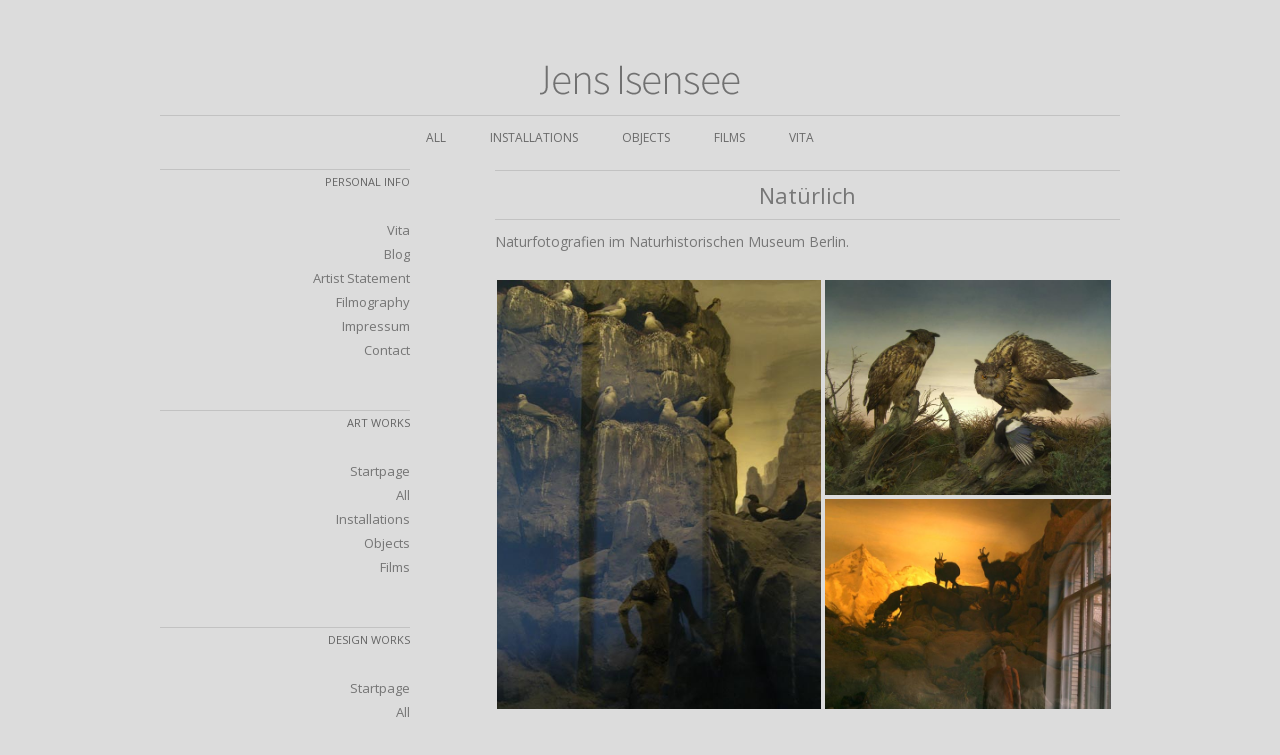

--- FILE ---
content_type: text/html; charset=UTF-8
request_url: https://jensisensee.de/prints/
body_size: 10855
content:
<!DOCTYPE html>
<!--[if IE 7]>
<html class="ie ie7" lang="de">
<![endif]-->
<!--[if IE 8]>
<html class="ie ie8" lang="de">
<![endif]-->
<!--[if !(IE 7) | !(IE 8)  ]><!-->
<html lang="de">
<!--<![endif]-->
<head>
<meta charset="UTF-8" />
<meta name="viewport" content="width=device-width" />
<title>Prints | Jens Isensee</title>
<link rel="shortcut icon" href="http://www.jochenisensee.de/favicon.png" type="image/png" />
<link rel="profile" href="http://gmpg.org/xfn/11" />
<link rel="pingback" href="https://jensisensee.de/xmlrpc.php" />
<!--[if lt IE 9]>
<script src="https://jensisensee.de/wp-content/themes/jens/js/html5.js" type="text/javascript"></script>
<![endif]-->
<meta name='robots' content='max-image-preview:large' />
<link rel='dns-prefetch' href='//widgetlogic.org' />
<link rel='dns-prefetch' href='//fonts.googleapis.com' />
<link rel="alternate" type="application/rss+xml" title="Jens Isensee &raquo; Feed" href="https://jensisensee.de/feed/" />
<link rel="alternate" type="application/rss+xml" title="Jens Isensee &raquo; Kommentar-Feed" href="https://jensisensee.de/comments/feed/" />
<link rel="alternate" type="application/rss+xml" title="Jens Isensee &raquo; Prints Kategorie-Feed" href="https://jensisensee.de/prints/feed/" />
<style id='wp-img-auto-sizes-contain-inline-css' type='text/css'>
img:is([sizes=auto i],[sizes^="auto," i]){contain-intrinsic-size:3000px 1500px}
/*# sourceURL=wp-img-auto-sizes-contain-inline-css */
</style>
<style id='wp-emoji-styles-inline-css' type='text/css'>

	img.wp-smiley, img.emoji {
		display: inline !important;
		border: none !important;
		box-shadow: none !important;
		height: 1em !important;
		width: 1em !important;
		margin: 0 0.07em !important;
		vertical-align: -0.1em !important;
		background: none !important;
		padding: 0 !important;
	}
/*# sourceURL=wp-emoji-styles-inline-css */
</style>
<style id='wp-block-library-inline-css' type='text/css'>
:root{--wp-block-synced-color:#7a00df;--wp-block-synced-color--rgb:122,0,223;--wp-bound-block-color:var(--wp-block-synced-color);--wp-editor-canvas-background:#ddd;--wp-admin-theme-color:#007cba;--wp-admin-theme-color--rgb:0,124,186;--wp-admin-theme-color-darker-10:#006ba1;--wp-admin-theme-color-darker-10--rgb:0,107,160.5;--wp-admin-theme-color-darker-20:#005a87;--wp-admin-theme-color-darker-20--rgb:0,90,135;--wp-admin-border-width-focus:2px}@media (min-resolution:192dpi){:root{--wp-admin-border-width-focus:1.5px}}.wp-element-button{cursor:pointer}:root .has-very-light-gray-background-color{background-color:#eee}:root .has-very-dark-gray-background-color{background-color:#313131}:root .has-very-light-gray-color{color:#eee}:root .has-very-dark-gray-color{color:#313131}:root .has-vivid-green-cyan-to-vivid-cyan-blue-gradient-background{background:linear-gradient(135deg,#00d084,#0693e3)}:root .has-purple-crush-gradient-background{background:linear-gradient(135deg,#34e2e4,#4721fb 50%,#ab1dfe)}:root .has-hazy-dawn-gradient-background{background:linear-gradient(135deg,#faaca8,#dad0ec)}:root .has-subdued-olive-gradient-background{background:linear-gradient(135deg,#fafae1,#67a671)}:root .has-atomic-cream-gradient-background{background:linear-gradient(135deg,#fdd79a,#004a59)}:root .has-nightshade-gradient-background{background:linear-gradient(135deg,#330968,#31cdcf)}:root .has-midnight-gradient-background{background:linear-gradient(135deg,#020381,#2874fc)}:root{--wp--preset--font-size--normal:16px;--wp--preset--font-size--huge:42px}.has-regular-font-size{font-size:1em}.has-larger-font-size{font-size:2.625em}.has-normal-font-size{font-size:var(--wp--preset--font-size--normal)}.has-huge-font-size{font-size:var(--wp--preset--font-size--huge)}.has-text-align-center{text-align:center}.has-text-align-left{text-align:left}.has-text-align-right{text-align:right}.has-fit-text{white-space:nowrap!important}#end-resizable-editor-section{display:none}.aligncenter{clear:both}.items-justified-left{justify-content:flex-start}.items-justified-center{justify-content:center}.items-justified-right{justify-content:flex-end}.items-justified-space-between{justify-content:space-between}.screen-reader-text{border:0;clip-path:inset(50%);height:1px;margin:-1px;overflow:hidden;padding:0;position:absolute;width:1px;word-wrap:normal!important}.screen-reader-text:focus{background-color:#ddd;clip-path:none;color:#444;display:block;font-size:1em;height:auto;left:5px;line-height:normal;padding:15px 23px 14px;text-decoration:none;top:5px;width:auto;z-index:100000}html :where(.has-border-color){border-style:solid}html :where([style*=border-top-color]){border-top-style:solid}html :where([style*=border-right-color]){border-right-style:solid}html :where([style*=border-bottom-color]){border-bottom-style:solid}html :where([style*=border-left-color]){border-left-style:solid}html :where([style*=border-width]){border-style:solid}html :where([style*=border-top-width]){border-top-style:solid}html :where([style*=border-right-width]){border-right-style:solid}html :where([style*=border-bottom-width]){border-bottom-style:solid}html :where([style*=border-left-width]){border-left-style:solid}html :where(img[class*=wp-image-]){height:auto;max-width:100%}:where(figure){margin:0 0 1em}html :where(.is-position-sticky){--wp-admin--admin-bar--position-offset:var(--wp-admin--admin-bar--height,0px)}@media screen and (max-width:600px){html :where(.is-position-sticky){--wp-admin--admin-bar--position-offset:0px}}

/*# sourceURL=wp-block-library-inline-css */
</style><style id='global-styles-inline-css' type='text/css'>
:root{--wp--preset--aspect-ratio--square: 1;--wp--preset--aspect-ratio--4-3: 4/3;--wp--preset--aspect-ratio--3-4: 3/4;--wp--preset--aspect-ratio--3-2: 3/2;--wp--preset--aspect-ratio--2-3: 2/3;--wp--preset--aspect-ratio--16-9: 16/9;--wp--preset--aspect-ratio--9-16: 9/16;--wp--preset--color--black: #000000;--wp--preset--color--cyan-bluish-gray: #abb8c3;--wp--preset--color--white: #ffffff;--wp--preset--color--pale-pink: #f78da7;--wp--preset--color--vivid-red: #cf2e2e;--wp--preset--color--luminous-vivid-orange: #ff6900;--wp--preset--color--luminous-vivid-amber: #fcb900;--wp--preset--color--light-green-cyan: #7bdcb5;--wp--preset--color--vivid-green-cyan: #00d084;--wp--preset--color--pale-cyan-blue: #8ed1fc;--wp--preset--color--vivid-cyan-blue: #0693e3;--wp--preset--color--vivid-purple: #9b51e0;--wp--preset--gradient--vivid-cyan-blue-to-vivid-purple: linear-gradient(135deg,rgb(6,147,227) 0%,rgb(155,81,224) 100%);--wp--preset--gradient--light-green-cyan-to-vivid-green-cyan: linear-gradient(135deg,rgb(122,220,180) 0%,rgb(0,208,130) 100%);--wp--preset--gradient--luminous-vivid-amber-to-luminous-vivid-orange: linear-gradient(135deg,rgb(252,185,0) 0%,rgb(255,105,0) 100%);--wp--preset--gradient--luminous-vivid-orange-to-vivid-red: linear-gradient(135deg,rgb(255,105,0) 0%,rgb(207,46,46) 100%);--wp--preset--gradient--very-light-gray-to-cyan-bluish-gray: linear-gradient(135deg,rgb(238,238,238) 0%,rgb(169,184,195) 100%);--wp--preset--gradient--cool-to-warm-spectrum: linear-gradient(135deg,rgb(74,234,220) 0%,rgb(151,120,209) 20%,rgb(207,42,186) 40%,rgb(238,44,130) 60%,rgb(251,105,98) 80%,rgb(254,248,76) 100%);--wp--preset--gradient--blush-light-purple: linear-gradient(135deg,rgb(255,206,236) 0%,rgb(152,150,240) 100%);--wp--preset--gradient--blush-bordeaux: linear-gradient(135deg,rgb(254,205,165) 0%,rgb(254,45,45) 50%,rgb(107,0,62) 100%);--wp--preset--gradient--luminous-dusk: linear-gradient(135deg,rgb(255,203,112) 0%,rgb(199,81,192) 50%,rgb(65,88,208) 100%);--wp--preset--gradient--pale-ocean: linear-gradient(135deg,rgb(255,245,203) 0%,rgb(182,227,212) 50%,rgb(51,167,181) 100%);--wp--preset--gradient--electric-grass: linear-gradient(135deg,rgb(202,248,128) 0%,rgb(113,206,126) 100%);--wp--preset--gradient--midnight: linear-gradient(135deg,rgb(2,3,129) 0%,rgb(40,116,252) 100%);--wp--preset--font-size--small: 13px;--wp--preset--font-size--medium: 20px;--wp--preset--font-size--large: 36px;--wp--preset--font-size--x-large: 42px;--wp--preset--spacing--20: 0.44rem;--wp--preset--spacing--30: 0.67rem;--wp--preset--spacing--40: 1rem;--wp--preset--spacing--50: 1.5rem;--wp--preset--spacing--60: 2.25rem;--wp--preset--spacing--70: 3.38rem;--wp--preset--spacing--80: 5.06rem;--wp--preset--shadow--natural: 6px 6px 9px rgba(0, 0, 0, 0.2);--wp--preset--shadow--deep: 12px 12px 50px rgba(0, 0, 0, 0.4);--wp--preset--shadow--sharp: 6px 6px 0px rgba(0, 0, 0, 0.2);--wp--preset--shadow--outlined: 6px 6px 0px -3px rgb(255, 255, 255), 6px 6px rgb(0, 0, 0);--wp--preset--shadow--crisp: 6px 6px 0px rgb(0, 0, 0);}:where(.is-layout-flex){gap: 0.5em;}:where(.is-layout-grid){gap: 0.5em;}body .is-layout-flex{display: flex;}.is-layout-flex{flex-wrap: wrap;align-items: center;}.is-layout-flex > :is(*, div){margin: 0;}body .is-layout-grid{display: grid;}.is-layout-grid > :is(*, div){margin: 0;}:where(.wp-block-columns.is-layout-flex){gap: 2em;}:where(.wp-block-columns.is-layout-grid){gap: 2em;}:where(.wp-block-post-template.is-layout-flex){gap: 1.25em;}:where(.wp-block-post-template.is-layout-grid){gap: 1.25em;}.has-black-color{color: var(--wp--preset--color--black) !important;}.has-cyan-bluish-gray-color{color: var(--wp--preset--color--cyan-bluish-gray) !important;}.has-white-color{color: var(--wp--preset--color--white) !important;}.has-pale-pink-color{color: var(--wp--preset--color--pale-pink) !important;}.has-vivid-red-color{color: var(--wp--preset--color--vivid-red) !important;}.has-luminous-vivid-orange-color{color: var(--wp--preset--color--luminous-vivid-orange) !important;}.has-luminous-vivid-amber-color{color: var(--wp--preset--color--luminous-vivid-amber) !important;}.has-light-green-cyan-color{color: var(--wp--preset--color--light-green-cyan) !important;}.has-vivid-green-cyan-color{color: var(--wp--preset--color--vivid-green-cyan) !important;}.has-pale-cyan-blue-color{color: var(--wp--preset--color--pale-cyan-blue) !important;}.has-vivid-cyan-blue-color{color: var(--wp--preset--color--vivid-cyan-blue) !important;}.has-vivid-purple-color{color: var(--wp--preset--color--vivid-purple) !important;}.has-black-background-color{background-color: var(--wp--preset--color--black) !important;}.has-cyan-bluish-gray-background-color{background-color: var(--wp--preset--color--cyan-bluish-gray) !important;}.has-white-background-color{background-color: var(--wp--preset--color--white) !important;}.has-pale-pink-background-color{background-color: var(--wp--preset--color--pale-pink) !important;}.has-vivid-red-background-color{background-color: var(--wp--preset--color--vivid-red) !important;}.has-luminous-vivid-orange-background-color{background-color: var(--wp--preset--color--luminous-vivid-orange) !important;}.has-luminous-vivid-amber-background-color{background-color: var(--wp--preset--color--luminous-vivid-amber) !important;}.has-light-green-cyan-background-color{background-color: var(--wp--preset--color--light-green-cyan) !important;}.has-vivid-green-cyan-background-color{background-color: var(--wp--preset--color--vivid-green-cyan) !important;}.has-pale-cyan-blue-background-color{background-color: var(--wp--preset--color--pale-cyan-blue) !important;}.has-vivid-cyan-blue-background-color{background-color: var(--wp--preset--color--vivid-cyan-blue) !important;}.has-vivid-purple-background-color{background-color: var(--wp--preset--color--vivid-purple) !important;}.has-black-border-color{border-color: var(--wp--preset--color--black) !important;}.has-cyan-bluish-gray-border-color{border-color: var(--wp--preset--color--cyan-bluish-gray) !important;}.has-white-border-color{border-color: var(--wp--preset--color--white) !important;}.has-pale-pink-border-color{border-color: var(--wp--preset--color--pale-pink) !important;}.has-vivid-red-border-color{border-color: var(--wp--preset--color--vivid-red) !important;}.has-luminous-vivid-orange-border-color{border-color: var(--wp--preset--color--luminous-vivid-orange) !important;}.has-luminous-vivid-amber-border-color{border-color: var(--wp--preset--color--luminous-vivid-amber) !important;}.has-light-green-cyan-border-color{border-color: var(--wp--preset--color--light-green-cyan) !important;}.has-vivid-green-cyan-border-color{border-color: var(--wp--preset--color--vivid-green-cyan) !important;}.has-pale-cyan-blue-border-color{border-color: var(--wp--preset--color--pale-cyan-blue) !important;}.has-vivid-cyan-blue-border-color{border-color: var(--wp--preset--color--vivid-cyan-blue) !important;}.has-vivid-purple-border-color{border-color: var(--wp--preset--color--vivid-purple) !important;}.has-vivid-cyan-blue-to-vivid-purple-gradient-background{background: var(--wp--preset--gradient--vivid-cyan-blue-to-vivid-purple) !important;}.has-light-green-cyan-to-vivid-green-cyan-gradient-background{background: var(--wp--preset--gradient--light-green-cyan-to-vivid-green-cyan) !important;}.has-luminous-vivid-amber-to-luminous-vivid-orange-gradient-background{background: var(--wp--preset--gradient--luminous-vivid-amber-to-luminous-vivid-orange) !important;}.has-luminous-vivid-orange-to-vivid-red-gradient-background{background: var(--wp--preset--gradient--luminous-vivid-orange-to-vivid-red) !important;}.has-very-light-gray-to-cyan-bluish-gray-gradient-background{background: var(--wp--preset--gradient--very-light-gray-to-cyan-bluish-gray) !important;}.has-cool-to-warm-spectrum-gradient-background{background: var(--wp--preset--gradient--cool-to-warm-spectrum) !important;}.has-blush-light-purple-gradient-background{background: var(--wp--preset--gradient--blush-light-purple) !important;}.has-blush-bordeaux-gradient-background{background: var(--wp--preset--gradient--blush-bordeaux) !important;}.has-luminous-dusk-gradient-background{background: var(--wp--preset--gradient--luminous-dusk) !important;}.has-pale-ocean-gradient-background{background: var(--wp--preset--gradient--pale-ocean) !important;}.has-electric-grass-gradient-background{background: var(--wp--preset--gradient--electric-grass) !important;}.has-midnight-gradient-background{background: var(--wp--preset--gradient--midnight) !important;}.has-small-font-size{font-size: var(--wp--preset--font-size--small) !important;}.has-medium-font-size{font-size: var(--wp--preset--font-size--medium) !important;}.has-large-font-size{font-size: var(--wp--preset--font-size--large) !important;}.has-x-large-font-size{font-size: var(--wp--preset--font-size--x-large) !important;}
/*# sourceURL=global-styles-inline-css */
</style>

<style id='classic-theme-styles-inline-css' type='text/css'>
/*! This file is auto-generated */
.wp-block-button__link{color:#fff;background-color:#32373c;border-radius:9999px;box-shadow:none;text-decoration:none;padding:calc(.667em + 2px) calc(1.333em + 2px);font-size:1.125em}.wp-block-file__button{background:#32373c;color:#fff;text-decoration:none}
/*# sourceURL=/wp-includes/css/classic-themes.min.css */
</style>
<link rel='stylesheet' id='block-widget-css' href='https://jensisensee.de/wp-content/plugins/widget-logic/block_widget/css/widget.css?ver=1768269132' type='text/css' media='all' />
<link rel='stylesheet' id='dedo-css-css' href='https://jensisensee.de/wp-content/plugins/delightful-downloads/assets/css/delightful-downloads.min.css?ver=1.6.6' type='text/css' media='all' />
<link rel='stylesheet' id='plyr-css-css' href='https://jensisensee.de/wp-content/plugins/easy-video-player/lib/plyr.css?ver=6.9' type='text/css' media='all' />
<link rel='stylesheet' id='same-category-posts-css' href='https://jensisensee.de/wp-content/plugins/same-category-posts/same-category-posts.css?ver=6.9' type='text/css' media='all' />
<link rel='stylesheet' id='twentytwelve-fonts-css' href='https://fonts.googleapis.com/css?family=Open+Sans:400italic,700italic,400,700&#038;subset=latin,latin-ext' type='text/css' media='all' />
<link rel='stylesheet' id='twentytwelve-style-css' href='https://jensisensee.de/wp-content/themes/jens/style.css?ver=6.9' type='text/css' media='all' />
<link rel='stylesheet' id='__EPYT__style-css' href='https://jensisensee.de/wp-content/plugins/youtube-embed-plus/styles/ytprefs.min.css?ver=14.2.4' type='text/css' media='all' />
<style id='__EPYT__style-inline-css' type='text/css'>

                .epyt-gallery-thumb {
                        width: 33.333%;
                }
                
/*# sourceURL=__EPYT__style-inline-css */
</style>
<script type="text/javascript" id="plyr-js-js-extra">
/* <![CDATA[ */
var easy_video_player = {"plyr_iconUrl":"https://jensisensee.de/wp-content/plugins/easy-video-player/lib/plyr.svg","plyr_blankVideo":"https://jensisensee.de/wp-content/plugins/easy-video-player/lib/blank.mp4"};
//# sourceURL=plyr-js-js-extra
/* ]]> */
</script>
<script type="text/javascript" src="https://jensisensee.de/wp-content/plugins/easy-video-player/lib/plyr.js?ver=6.9" id="plyr-js-js"></script>
<script type="text/javascript" src="https://jensisensee.de/wp-includes/js/jquery/jquery.min.js?ver=3.7.1" id="jquery-core-js"></script>
<script type="text/javascript" src="https://jensisensee.de/wp-includes/js/jquery/jquery-migrate.min.js?ver=3.4.1" id="jquery-migrate-js"></script>
<script type="text/javascript" id="__ytprefs__-js-extra">
/* <![CDATA[ */
var _EPYT_ = {"ajaxurl":"https://jensisensee.de/wp-admin/admin-ajax.php","security":"532bc7ca10","gallery_scrolloffset":"20","eppathtoscripts":"https://jensisensee.de/wp-content/plugins/youtube-embed-plus/scripts/","eppath":"https://jensisensee.de/wp-content/plugins/youtube-embed-plus/","epresponsiveselector":"[\"iframe.__youtube_prefs__\",\"iframe[src*='youtube.com']\",\"iframe[src*='youtube-nocookie.com']\",\"iframe[data-ep-src*='youtube.com']\",\"iframe[data-ep-src*='youtube-nocookie.com']\",\"iframe[data-ep-gallerysrc*='youtube.com']\"]","epdovol":"1","version":"14.2.4","evselector":"iframe.__youtube_prefs__[src], iframe[src*=\"youtube.com/embed/\"], iframe[src*=\"youtube-nocookie.com/embed/\"]","ajax_compat":"","maxres_facade":"eager","ytapi_load":"light","pause_others":"","stopMobileBuffer":"1","facade_mode":"","not_live_on_channel":""};
//# sourceURL=__ytprefs__-js-extra
/* ]]> */
</script>
<script type="text/javascript" src="https://jensisensee.de/wp-content/plugins/youtube-embed-plus/scripts/ytprefs.min.js?ver=14.2.4" id="__ytprefs__-js"></script>
<link rel="https://api.w.org/" href="https://jensisensee.de/wp-json/" /><link rel="alternate" title="JSON" type="application/json" href="https://jensisensee.de/wp-json/wp/v2/categories/4" /><link rel="EditURI" type="application/rsd+xml" title="RSD" href="https://jensisensee.de/xmlrpc.php?rsd" />
<meta name="generator" content="WordPress 6.9" />
	<style type="text/css">
			.site-title,
		.site-description {
			position: absolute !important;
			clip: rect(1px 1px 1px 1px); /* IE7 */
			clip: rect(1px, 1px, 1px, 1px);
		}
		</style>
	<style type="text/css" id="custom-background-css">
body.custom-background { background-color: #dcdcdc; }
</style>
	<link rel='stylesheet' id='jetpack-carousel-css' href='https://jensisensee.de/wp-content/plugins/catch-gallery/inc/../css/jetpack-carousel.css?ver=2.3' type='text/css' media='all' />
<link rel='stylesheet' id='catch-gallery-column-css' href='https://jensisensee.de/wp-content/plugins/catch-gallery/inc/../css/column.css?ver=2.3' type='text/css' media='all' />
<link rel='stylesheet' id='tiled-gallery-css' href='https://jensisensee.de/wp-content/plugins/catch-gallery/inc/../css/tiled-gallery.css?ver=2.3' type='text/css' media='all' />
</head>

<body class="archive category category-prints category-4 custom-background wp-theme-jens custom-font-enabled single-author">
<div id="page" class="hfeed site">
	<header id="masthead" class="site-header" role="banner">
		<hgroup>
			<h1 class="site-title"><a href="https://jensisensee.de/" title="Jens Isensee" rel="home">Jens Isensee</a></h1>
			<h2 class="site-description">Portfolio</h2>
		</hgroup>

			<a href="https://jensisensee.de/"><img src="https://jensisensee.de/wp-content/uploads/2017/02/JensIsenseeTitel.png" class="header-image" width="200" height="39" alt="" /></a>
		
		<nav id="site-navigation" class="main-navigation" role="navigation">
			<h3 class="menu-toggle">Menü</h3>
			<a class="assistive-text" href="#content" title="Zum Inhalt springen">Zum Inhalt springen</a>
			<div class="menu-main-menu-container"><ul id="menu-main-menu" class="nav-menu"><li id="menu-item-5070" class="menu-item menu-item-type-taxonomy menu-item-object-category menu-item-5070"><a href="https://jensisensee.de/artworks/">All</a></li>
<li id="menu-item-169" class="menu-item menu-item-type-taxonomy menu-item-object-category menu-item-169"><a href="https://jensisensee.de/installations/">Installations</a></li>
<li id="menu-item-367" class="menu-item menu-item-type-taxonomy menu-item-object-category menu-item-367"><a href="https://jensisensee.de/objects/">Objects</a></li>
<li id="menu-item-167" class="menu-item menu-item-type-taxonomy menu-item-object-category menu-item-167"><a href="https://jensisensee.de/films/">Films</a></li>
<li id="menu-item-1132" class="menu-item menu-item-type-post_type menu-item-object-page menu-item-1132"><a href="https://jensisensee.de/vita/">Vita</a></li>
</ul></div>		</nav><!-- #site-navigation -->

	</header><!-- #masthead -->

	<div id="main" class="wrapper">
	<section id="primary" class="site-content">
		<div id="content" role="main">

		
			
	<article id="post-2901" class="post-2901 post type-post status-publish format-standard hentry category-blog category-prints">
				<header class="entry-header">
						<a href="https://jensisensee.de/natuerlich/" title="Permanentlink zu Natürlich" rel="bookmark">
						</a>
						<h1 class="entry-title">Natürlich</h1>
		</header><!-- .entry-header -->
				<div class="entry-content">
			<p>Naturfotografien im Naturhistorischen Museum Berlin.</p>
<div data-carousel-extra='{"blog_id":1,"permalink":"https:\/\/jensisensee.de\/natuerlich\/"}' class="tiled-gallery type-rectangular" data-original-width="625"><div class="gallery-row" style="width: 620px; height: 432px;"><div class="gallery-group images-1" style="width: 329px; height: 436px;"><div class="tiled-gallery-item tiled-gallery-item-full"><a href="https://jensisensee.de/wp-content/uploads/2014/06/2.jpg"><img fetchpriority="high" decoding="async" data-attachment-id="2903" data-orig-file="https://jensisensee.de/wp-content/uploads/2014/06/2.jpg" data-orig-size="481,640" data-comments-opened="0" data-image-meta="{&quot;aperture&quot;:&quot;2.8&quot;,&quot;credit&quot;:&quot;&quot;,&quot;camera&quot;:&quot;EX-Z750&quot;,&quot;caption&quot;:&quot;&quot;,&quot;created_timestamp&quot;:&quot;1210911409&quot;,&quot;copyright&quot;:&quot;&quot;,&quot;focal_length&quot;:&quot;7.9&quot;,&quot;iso&quot;:&quot;0&quot;,&quot;shutter_speed&quot;:&quot;0.125&quot;,&quot;title&quot;:&quot;&quot;}" data-image-title="2" data-image-description="" data-medium-file="https://jensisensee.de/wp-content/uploads/2014/06/2-175x233.jpg" data-large-file="https://jensisensee.de/wp-content/uploads/2014/06/2.jpg" src="https://jensisensee.de/wp-content/uploads/2014/06/2.jpg" width="325" height="432" align="left" title="2" /></a><div class="tiled-gallery-caption">Möven</div></div></div><div class="gallery-group images-2" style="width: 291px; height: 436px;"><div class="tiled-gallery-item tiled-gallery-item-full"><a href="https://jensisensee.de/wp-content/uploads/2014/06/1.jpg"><img decoding="async" data-attachment-id="2902" data-orig-file="https://jensisensee.de/wp-content/uploads/2014/06/1.jpg" data-orig-size="640,481" data-comments-opened="0" data-image-meta="{&quot;aperture&quot;:&quot;2.8&quot;,&quot;credit&quot;:&quot;&quot;,&quot;camera&quot;:&quot;EX-Z750&quot;,&quot;caption&quot;:&quot;&quot;,&quot;created_timestamp&quot;:&quot;1210911014&quot;,&quot;copyright&quot;:&quot;&quot;,&quot;focal_length&quot;:&quot;7.9&quot;,&quot;iso&quot;:&quot;0&quot;,&quot;shutter_speed&quot;:&quot;0.1&quot;,&quot;title&quot;:&quot;&quot;}" data-image-title="1" data-image-description="" data-medium-file="https://jensisensee.de/wp-content/uploads/2014/06/1-302x226.jpg" data-large-file="https://jensisensee.de/wp-content/uploads/2014/06/1.jpg" src="https://jensisensee.de/wp-content/uploads/2014/06/1.jpg" width="287" height="216" align="left" title="1" /></a><div class="tiled-gallery-caption">Eulen</div></div><div class="tiled-gallery-item tiled-gallery-item-full"><a href="https://jensisensee.de/wp-content/uploads/2014/06/3.jpg"><img decoding="async" data-attachment-id="2904" data-orig-file="https://jensisensee.de/wp-content/uploads/2014/06/3.jpg" data-orig-size="640,472" data-comments-opened="0" data-image-meta="{&quot;aperture&quot;:&quot;3.6&quot;,&quot;credit&quot;:&quot;&quot;,&quot;camera&quot;:&quot;EX-Z750&quot;,&quot;caption&quot;:&quot;&quot;,&quot;created_timestamp&quot;:&quot;1210911275&quot;,&quot;copyright&quot;:&quot;&quot;,&quot;focal_length&quot;:&quot;11.8&quot;,&quot;iso&quot;:&quot;0&quot;,&quot;shutter_speed&quot;:&quot;0.125&quot;,&quot;title&quot;:&quot;&quot;}" data-image-title="3" data-image-description="" data-medium-file="https://jensisensee.de/wp-content/uploads/2014/06/3-302x222.jpg" data-large-file="https://jensisensee.de/wp-content/uploads/2014/06/3.jpg" src="https://jensisensee.de/wp-content/uploads/2014/06/3.jpg" width="287" height="212" align="left" title="3" /></a><div class="tiled-gallery-caption">Ziegen</div></div></div></div></div>
					</div><!-- .entry-content -->
				<footer class="entry-meta">
								</footer><!-- .entry-meta -->
	</article><!-- #post -->

	<article id="post-1290" class="post-1290 post type-post status-publish format-standard has-post-thumbnail hentry category-all category-prints">
				<header class="entry-header">
						<a href="https://jensisensee.de/chondryces-picknicus/" title="Permanentlink zu Chondryces Picknicus" rel="bookmark">
			<img width="624" height="368" src="https://jensisensee.de/wp-content/uploads/2013/09/chondryces-624x368.jpg" class="attachment-post-thumbnail size-post-thumbnail wp-post-image" alt="" decoding="async" loading="lazy" srcset="https://jensisensee.de/wp-content/uploads/2013/09/chondryces-624x368.jpg 624w, https://jensisensee.de/wp-content/uploads/2013/09/chondryces-302x178.jpg 302w, https://jensisensee.de/wp-content/uploads/2013/09/chondryces.jpg 625w" sizes="auto, (max-width: 624px) 100vw, 624px" />			</a>
						<h1 class="entry-title">Chondryces Picknicus</h1>
		</header><!-- .entry-header -->
				<div class="entry-content">
			<p><em>digital pigment print | 120 cm x 64 cm | 4 images | 45 words | 2013 <strong> <a href="https://jensisensee.de/chondryces-picknicus/#more-1290" class="more-link"> |  Read more&#8230;</a></strong></em></p>
					</div><!-- .entry-content -->
				<footer class="entry-meta">
								</footer><!-- .entry-meta -->
	</article><!-- #post -->

	<article id="post-1252" class="post-1252 post type-post status-publish format-standard has-post-thumbnail hentry category-all category-prints">
				<header class="entry-header">
						<a href="https://jensisensee.de/strandbunker/" title="Permanentlink zu Strandbunker" rel="bookmark">
			<img width="624" height="346" src="https://jensisensee.de/wp-content/uploads/2013/09/strandbunker2-624x346.jpg" class="attachment-post-thumbnail size-post-thumbnail wp-post-image" alt="" decoding="async" loading="lazy" srcset="https://jensisensee.de/wp-content/uploads/2013/09/strandbunker2-624x346.jpg 624w, https://jensisensee.de/wp-content/uploads/2013/09/strandbunker2-302x167.jpg 302w, https://jensisensee.de/wp-content/uploads/2013/09/strandbunker2.jpg 625w" sizes="auto, (max-width: 624px) 100vw, 624px" />			</a>
						<h1 class="entry-title">Strandbunker</h1>
		</header><!-- .entry-header -->
				<div class="entry-content">
			<div><em>digital pigmentprint | 109 cm x 58,5 cm | 3 images | 2008<strong> <a href="https://jensisensee.de/strandbunker/#more-1252" class="more-link"> |  Read more&#8230;</a></strong></em></div>
					</div><!-- .entry-content -->
				<footer class="entry-meta">
								</footer><!-- .entry-meta -->
	</article><!-- #post -->

	<article id="post-1957" class="post-1957 post type-post status-publish format-standard hentry category-prints">
				<header class="entry-header">
						<a href="https://jensisensee.de/landscapes/" title="Permanentlink zu Scapes" rel="bookmark">
						</a>
						<h1 class="entry-title">Scapes</h1>
		</header><!-- .entry-header -->
				<div class="entry-content">
			<div data-carousel-extra='{"blog_id":1,"permalink":"https:\/\/jensisensee.de\/landscapes\/"}' class="tiled-gallery type-rectangular" data-original-width="625"><div class="gallery-row" style="width: 620px; height: 177px;"><div class="gallery-group images-1" style="width: 137px; height: 181px;"><div class="tiled-gallery-item tiled-gallery-item-full"><a href="https://jensisensee.de/wp-content/uploads/2013/11/baustelle.jpg"><img loading="lazy" decoding="async" data-attachment-id="1958" data-orig-file="https://jensisensee.de/wp-content/uploads/2013/11/baustelle.jpg" data-orig-size="450,600" data-comments-opened="0" data-image-meta="{&quot;aperture&quot;:&quot;0&quot;,&quot;credit&quot;:&quot;&quot;,&quot;camera&quot;:&quot;&quot;,&quot;caption&quot;:&quot;&quot;,&quot;created_timestamp&quot;:&quot;0&quot;,&quot;copyright&quot;:&quot;&quot;,&quot;focal_length&quot;:&quot;0&quot;,&quot;iso&quot;:&quot;0&quot;,&quot;shutter_speed&quot;:&quot;0&quot;,&quot;title&quot;:&quot;&quot;}" data-image-title="baustelle" data-image-description="" data-medium-file="https://jensisensee.de/wp-content/uploads/2013/11/baustelle-174x233.jpg" data-large-file="https://jensisensee.de/wp-content/uploads/2013/11/baustelle.jpg" src="https://jensisensee.de/wp-content/uploads/2013/11/baustelle.jpg" width="133" height="177" align="left" title="baustelle" /></a><div class="tiled-gallery-caption">Baustelle | Photo | 25,4 x 33,8 cm</div></div></div><div class="gallery-group images-1" style="width: 160px; height: 181px;"><div class="tiled-gallery-item tiled-gallery-item-full"><a href="https://jensisensee.de/prints/" class="no-lightbox"><img loading="lazy" decoding="async" data-attachment-id="1959" data-orig-file="https://jensisensee.de/wp-content/uploads/2013/11/haltestelle.jpg" data-orig-size="528,600" data-comments-opened="0" data-image-meta="{&quot;aperture&quot;:&quot;0&quot;,&quot;credit&quot;:&quot;&quot;,&quot;camera&quot;:&quot;&quot;,&quot;caption&quot;:&quot;&quot;,&quot;created_timestamp&quot;:&quot;0&quot;,&quot;copyright&quot;:&quot;&quot;,&quot;focal_length&quot;:&quot;0&quot;,&quot;iso&quot;:&quot;0&quot;,&quot;shutter_speed&quot;:&quot;0&quot;,&quot;title&quot;:&quot;&quot;}" data-image-title="haltestelle" data-image-description="" data-medium-file="https://jensisensee.de/wp-content/uploads/2013/11/haltestelle-205x233.jpg" data-large-file="https://jensisensee.de/wp-content/uploads/2013/11/haltestelle.jpg" src="https://jensisensee.de/wp-content/uploads/2013/11/haltestelle.jpg" width="156" height="177" align="left" title="haltestelle" /></a><div class="tiled-gallery-caption">Stopping Place | Digital Photo Print</div></div></div><div class="gallery-group images-1" style="width: 162px; height: 181px;"><div class="tiled-gallery-item tiled-gallery-item-full"><a href="https://jensisensee.de/wp-content/uploads/2013/11/land.jpg"><img loading="lazy" decoding="async" data-attachment-id="1960" data-orig-file="https://jensisensee.de/wp-content/uploads/2013/11/land.jpg" data-orig-size="533,600" data-comments-opened="0" data-image-meta="{&quot;aperture&quot;:&quot;0&quot;,&quot;credit&quot;:&quot;&quot;,&quot;camera&quot;:&quot;&quot;,&quot;caption&quot;:&quot;&quot;,&quot;created_timestamp&quot;:&quot;0&quot;,&quot;copyright&quot;:&quot;&quot;,&quot;focal_length&quot;:&quot;0&quot;,&quot;iso&quot;:&quot;0&quot;,&quot;shutter_speed&quot;:&quot;0&quot;,&quot;title&quot;:&quot;&quot;}" data-image-title="land" data-image-description="" data-medium-file="https://jensisensee.de/wp-content/uploads/2013/11/land-206x233.jpg" data-large-file="https://jensisensee.de/wp-content/uploads/2013/11/land.jpg" src="https://jensisensee.de/wp-content/uploads/2013/11/land.jpg" width="158" height="177" align="left" title="land" /></a><div class="tiled-gallery-caption">Stadt Land Fluss 1 | Print | 63,5 x 71,4 cm</div></div></div><div class="gallery-group images-1" style="width: 161px; height: 181px;"><div class="tiled-gallery-item tiled-gallery-item-full"><a href="https://jensisensee.de/wp-content/uploads/2013/11/stadt.jpg"><img loading="lazy" decoding="async" data-attachment-id="1961" data-orig-file="https://jensisensee.de/wp-content/uploads/2013/11/stadt.jpg" data-orig-size="533,600" data-comments-opened="0" data-image-meta="{&quot;aperture&quot;:&quot;0&quot;,&quot;credit&quot;:&quot;&quot;,&quot;camera&quot;:&quot;&quot;,&quot;caption&quot;:&quot;&quot;,&quot;created_timestamp&quot;:&quot;0&quot;,&quot;copyright&quot;:&quot;&quot;,&quot;focal_length&quot;:&quot;0&quot;,&quot;iso&quot;:&quot;0&quot;,&quot;shutter_speed&quot;:&quot;0&quot;,&quot;title&quot;:&quot;&quot;}" data-image-title="stadt" data-image-description="" data-medium-file="https://jensisensee.de/wp-content/uploads/2013/11/stadt-206x233.jpg" data-large-file="https://jensisensee.de/wp-content/uploads/2013/11/stadt.jpg" src="https://jensisensee.de/wp-content/uploads/2013/11/stadt.jpg" width="157" height="177" align="left" title="stadt" /></a><div class="tiled-gallery-caption">Stadt Land Fluss 2 | Print | 63,5 x 71,4 cm</div></div></div></div></div>
					</div><!-- .entry-content -->
				<footer class="entry-meta">
								</footer><!-- .entry-meta -->
	</article><!-- #post -->

	<article id="post-1277" class="post-1277 post type-post status-publish format-standard has-post-thumbnail hentry category-all category-prints">
				<header class="entry-header">
						<a href="https://jensisensee.de/lissabon-all-you-can/" title="Permanentlink zu All you can Lissabon" rel="bookmark">
			<img width="624" height="363" src="https://jensisensee.de/wp-content/uploads/2013/09/lissabon1-624x363.jpg" class="attachment-post-thumbnail size-post-thumbnail wp-post-image" alt="" decoding="async" loading="lazy" srcset="https://jensisensee.de/wp-content/uploads/2013/09/lissabon1-624x363.jpg 624w, https://jensisensee.de/wp-content/uploads/2013/09/lissabon1-302x175.jpg 302w, https://jensisensee.de/wp-content/uploads/2013/09/lissabon1.jpg 625w" sizes="auto, (max-width: 624px) 100vw, 624px" />			</a>
						<h1 class="entry-title">All you can Lissabon</h1>
		</header><!-- .entry-header -->
				<div class="entry-content">
			<div><em> digital pigmentprint | 109 cm x 64 cm | 3 images | 2008<strong> <a href="https://jensisensee.de/lissabon-all-you-can/#more-1277" class="more-link"> |  Read more&#8230;</a></strong></em></div>
					</div><!-- .entry-content -->
				<footer class="entry-meta">
								</footer><!-- .entry-meta -->
	</article><!-- #post -->

	<article id="post-1243" class="post-1243 post type-post status-publish format-standard has-post-thumbnail hentry category-prints">
				<header class="entry-header">
						<a href="https://jensisensee.de/3-kings-for-1-superhero/" title="Permanentlink zu 3 Kings for 1 Superhero" rel="bookmark">
			<img width="624" height="216" src="https://jensisensee.de/wp-content/uploads/2013/09/3kings2-624x216.jpg" class="attachment-post-thumbnail size-post-thumbnail wp-post-image" alt="" decoding="async" loading="lazy" srcset="https://jensisensee.de/wp-content/uploads/2013/09/3kings2-624x216.jpg 624w, https://jensisensee.de/wp-content/uploads/2013/09/3kings2-302x104.jpg 302w, https://jensisensee.de/wp-content/uploads/2013/09/3kings2.jpg 850w" sizes="auto, (max-width: 624px) 100vw, 624px" />			</a>
						<h1 class="entry-title">3 Kings for 1 Superhero</h1>
		</header><!-- .entry-header -->
				<div class="entry-content">
			<p><em>digital pigmentprint | 169,2 cm x 58,8 cm | 4 images | 192 words | 2007<strong> <a href="https://jensisensee.de/3-kings-for-1-superhero/#more-1243" class="more-link"> |  Read more&#8230;</a></strong></em></p>
					</div><!-- .entry-content -->
				<footer class="entry-meta">
								</footer><!-- .entry-meta -->
	</article><!-- #post -->

	<article id="post-1226" class="post-1226 post type-post status-publish format-standard hentry category-all category-prints">
				<header class="entry-header">
						<a href="https://jensisensee.de/er-so-sie-so/" title="Permanentlink zu Er so, Sie so" rel="bookmark">
						</a>
						<h1 class="entry-title">Er so, Sie so</h1>
		</header><!-- .entry-header -->
				<div class="entry-content">
			<div data-carousel-extra='{"blog_id":1,"permalink":"https:\/\/jensisensee.de\/er-so-sie-so\/"}' class="tiled-gallery type-rectangular" data-original-width="625"><div class="gallery-row" style="width: 620px; height: 408px;"><div class="gallery-group images-1" style="width: 310px; height: 412px;"><div class="tiled-gallery-item tiled-gallery-item-full"><a href="https://jensisensee.de/wp-content/uploads/2013/09/mondrian2.jpg"><img loading="lazy" decoding="async" data-attachment-id="1228" data-orig-file="https://jensisensee.de/wp-content/uploads/2013/09/mondrian2.jpg" data-orig-size="450,600" data-comments-opened="0" data-image-meta="{&quot;aperture&quot;:&quot;0&quot;,&quot;credit&quot;:&quot;&quot;,&quot;camera&quot;:&quot;&quot;,&quot;caption&quot;:&quot;&quot;,&quot;created_timestamp&quot;:&quot;0&quot;,&quot;copyright&quot;:&quot;&quot;,&quot;focal_length&quot;:&quot;0&quot;,&quot;iso&quot;:&quot;0&quot;,&quot;shutter_speed&quot;:&quot;0&quot;,&quot;title&quot;:&quot;&quot;}" data-image-title="mondrian2" data-image-description="" data-medium-file="https://jensisensee.de/wp-content/uploads/2013/09/mondrian2-174x233.jpg" data-large-file="https://jensisensee.de/wp-content/uploads/2013/09/mondrian2.jpg" src="https://jensisensee.de/wp-content/uploads/2013/09/mondrian2.jpg" width="306" height="408" align="left" title="mondrian2" /></a><div class="tiled-gallery-caption">Er so | Digitalprint | 65 x 47 cm</div></div></div><div class="gallery-group images-1" style="width: 310px; height: 412px;"><div class="tiled-gallery-item tiled-gallery-item-full"><a href="https://jensisensee.de/wp-content/uploads/2013/09/bunkermaedchen2.jpg"><img loading="lazy" decoding="async" data-attachment-id="1227" data-orig-file="https://jensisensee.de/wp-content/uploads/2013/09/bunkermaedchen2.jpg" data-orig-size="450,600" data-comments-opened="0" data-image-meta="{&quot;aperture&quot;:&quot;0&quot;,&quot;credit&quot;:&quot;&quot;,&quot;camera&quot;:&quot;&quot;,&quot;caption&quot;:&quot;&quot;,&quot;created_timestamp&quot;:&quot;0&quot;,&quot;copyright&quot;:&quot;&quot;,&quot;focal_length&quot;:&quot;0&quot;,&quot;iso&quot;:&quot;0&quot;,&quot;shutter_speed&quot;:&quot;0&quot;,&quot;title&quot;:&quot;&quot;}" data-image-title="bunkermaedchen2" data-image-description="" data-medium-file="https://jensisensee.de/wp-content/uploads/2013/09/bunkermaedchen2-174x233.jpg" data-large-file="https://jensisensee.de/wp-content/uploads/2013/09/bunkermaedchen2.jpg" src="https://jensisensee.de/wp-content/uploads/2013/09/bunkermaedchen2.jpg" width="306" height="408" align="left" title="bunkermaedchen2" /></a><div class="tiled-gallery-caption">Sie so | Digitalprint | 65 x 47 cm</div></div></div></div></div>
<p><em>digital pigmentprints | 65 x 47 cm each | 4 images | 2007<strong> <a href="https://jensisensee.de/er-so-sie-so/#more-1226" class="more-link"> |  Read more&#8230;</a></strong></em></p>
					</div><!-- .entry-content -->
				<footer class="entry-meta">
								</footer><!-- .entry-meta -->
	</article><!-- #post -->

	<article id="post-1264" class="post-1264 post type-post status-publish format-standard has-post-thumbnail hentry category-all category-prints">
				<header class="entry-header">
						<a href="https://jensisensee.de/rudeltiere/" title="Permanentlink zu Rudeltiere" rel="bookmark">
			<img width="624" height="267" src="https://jensisensee.de/wp-content/uploads/2013/09/rudelback-624x267.jpg" class="attachment-post-thumbnail size-post-thumbnail wp-post-image" alt="" decoding="async" loading="lazy" srcset="https://jensisensee.de/wp-content/uploads/2013/09/rudelback-624x267.jpg 624w, https://jensisensee.de/wp-content/uploads/2013/09/rudelback-302x129.jpg 302w, https://jensisensee.de/wp-content/uploads/2013/09/rudelback.jpg 625w" sizes="auto, (max-width: 624px) 100vw, 624px" />			</a>
						<h1 class="entry-title">Rudeltiere</h1>
		</header><!-- .entry-header -->
				<div class="entry-content">
			<div style="text-align: left;"><em>digital pigmentprint | 110 cm x 46,8 cm | 238 words | 2006 <strong> <a href="https://jensisensee.de/rudeltiere/#more-1264" class="more-link"> |  Read more&#8230;</a></strong></em></div>
					</div><!-- .entry-content -->
				<footer class="entry-meta">
								</footer><!-- .entry-meta -->
	</article><!-- #post -->

	<article id="post-1968" class="post-1968 post type-post status-publish format-standard hentry category-all category-prints">
				<header class="entry-header">
						<a href="https://jensisensee.de/analogien/" title="Permanentlink zu Analogien" rel="bookmark">
						</a>
						<h1 class="entry-title">Analogien</h1>
		</header><!-- .entry-header -->
				<div class="entry-content">
			<div data-carousel-extra='{"blog_id":1,"permalink":"https:\/\/jensisensee.de\/analogien\/"}' class="tiled-gallery type-rectangular" data-original-width="625"><div class="gallery-row" style="width: 620px; height: 420px;"><div class="gallery-group images-1" style="width: 310px; height: 424px;"><div class="tiled-gallery-item tiled-gallery-item-full"><a href="https://jensisensee.de/wp-content/uploads/2013/11/analog1.jpg"><img loading="lazy" decoding="async" data-attachment-id="1969" data-orig-file="https://jensisensee.de/wp-content/uploads/2013/11/analog1.jpg" data-orig-size="510,700" data-comments-opened="0" data-image-meta="{&quot;aperture&quot;:&quot;0&quot;,&quot;credit&quot;:&quot;&quot;,&quot;camera&quot;:&quot;&quot;,&quot;caption&quot;:&quot;&quot;,&quot;created_timestamp&quot;:&quot;0&quot;,&quot;copyright&quot;:&quot;&quot;,&quot;focal_length&quot;:&quot;0&quot;,&quot;iso&quot;:&quot;0&quot;,&quot;shutter_speed&quot;:&quot;0&quot;,&quot;title&quot;:&quot;&quot;}" data-image-title="analog1" data-image-description="" data-medium-file="https://jensisensee.de/wp-content/uploads/2013/11/analog1-169x233.jpg" data-large-file="https://jensisensee.de/wp-content/uploads/2013/11/analog1.jpg" src="https://jensisensee.de/wp-content/uploads/2013/11/analog1.jpg" width="306" height="420" align="left" title="analog1" /></a></div></div><div class="gallery-group images-1" style="width: 310px; height: 424px;"><div class="tiled-gallery-item tiled-gallery-item-full"><a href="https://jensisensee.de/wp-content/uploads/2013/11/analog2.jpg"><img loading="lazy" decoding="async" data-attachment-id="1970" data-orig-file="https://jensisensee.de/wp-content/uploads/2013/11/analog2.jpg" data-orig-size="510,700" data-comments-opened="0" data-image-meta="{&quot;aperture&quot;:&quot;0&quot;,&quot;credit&quot;:&quot;&quot;,&quot;camera&quot;:&quot;&quot;,&quot;caption&quot;:&quot;&quot;,&quot;created_timestamp&quot;:&quot;0&quot;,&quot;copyright&quot;:&quot;&quot;,&quot;focal_length&quot;:&quot;0&quot;,&quot;iso&quot;:&quot;0&quot;,&quot;shutter_speed&quot;:&quot;0&quot;,&quot;title&quot;:&quot;&quot;}" data-image-title="analog2" data-image-description="" data-medium-file="https://jensisensee.de/wp-content/uploads/2013/11/analog2-169x233.jpg" data-large-file="https://jensisensee.de/wp-content/uploads/2013/11/analog2.jpg" src="https://jensisensee.de/wp-content/uploads/2013/11/analog2.jpg" width="306" height="420" align="left" title="analog2" /></a></div></div></div><div class="gallery-row" style="width: 620px; height: 428px;"><div class="gallery-group images-1" style="width: 620px; height: 432px;"><div class="tiled-gallery-item tiled-gallery-item-full"><a href="https://jensisensee.de/wp-content/uploads/2013/11/analog3.jpg"><img loading="lazy" decoding="async" data-attachment-id="1971" data-orig-file="https://jensisensee.de/wp-content/uploads/2013/11/analog3.jpg" data-orig-size="700,486" data-comments-opened="0" data-image-meta="{&quot;aperture&quot;:&quot;0&quot;,&quot;credit&quot;:&quot;&quot;,&quot;camera&quot;:&quot;&quot;,&quot;caption&quot;:&quot;&quot;,&quot;created_timestamp&quot;:&quot;0&quot;,&quot;copyright&quot;:&quot;&quot;,&quot;focal_length&quot;:&quot;0&quot;,&quot;iso&quot;:&quot;0&quot;,&quot;shutter_speed&quot;:&quot;0&quot;,&quot;title&quot;:&quot;&quot;}" data-image-title="analog3" data-image-description="" data-medium-file="https://jensisensee.de/wp-content/uploads/2013/11/analog3-302x209.jpg" data-large-file="https://jensisensee.de/wp-content/uploads/2013/11/analog3.jpg" src="https://jensisensee.de/wp-content/uploads/2013/11/analog3.jpg" width="616" height="428" align="left" title="analog3" /></a></div></div></div></div>
					</div><!-- .entry-content -->
				<footer class="entry-meta">
								</footer><!-- .entry-meta -->
	</article><!-- #post -->

		
		</div><!-- #content -->
	</section><!-- #primary -->


			<div id="secondary" class="widget-area" role="complementary">
			<aside id="nav_menu-2" class="widget widget_nav_menu"><h3 class="widget-title">Personal Info</h3><div class="menu-personal-container"><ul id="menu-personal" class="menu"><li id="menu-item-108" class="menu-item menu-item-type-post_type menu-item-object-page menu-item-108"><a href="https://jensisensee.de/vita/">Vita</a></li>
<li id="menu-item-1012" class="menu-item menu-item-type-taxonomy menu-item-object-category current-category-ancestor menu-item-1012"><a href="https://jensisensee.de/blog/">Blog</a></li>
<li id="menu-item-3934" class="menu-item menu-item-type-post_type menu-item-object-page menu-item-3934"><a href="https://jensisensee.de/kuenstlerischer-ansatz/">Artist Statement</a></li>
<li id="menu-item-1146" class="menu-item menu-item-type-post_type menu-item-object-page menu-item-1146"><a href="https://jensisensee.de/filmography/">Filmography</a></li>
<li id="menu-item-1010" class="menu-item menu-item-type-post_type menu-item-object-page menu-item-1010"><a href="https://jensisensee.de/impressum/">Impressum</a></li>
<li id="menu-item-1013" class="menu-item menu-item-type-post_type menu-item-object-page menu-item-1013"><a href="https://jensisensee.de/impressum/">Contact</a></li>
</ul></div></aside><aside id="nav_menu-4" class="widget widget_nav_menu"><h3 class="widget-title">Art Works</h3><div class="menu-art-works-container"><ul id="menu-art-works" class="menu"><li id="menu-item-5274" class="menu-item menu-item-type-post_type menu-item-object-page menu-item-home menu-item-5274"><a href="https://jensisensee.de/">Startpage</a></li>
<li id="menu-item-3597" class="menu-item menu-item-type-taxonomy menu-item-object-category menu-item-3597"><a href="https://jensisensee.de/artworks/">All</a></li>
<li id="menu-item-3599" class="menu-item menu-item-type-taxonomy menu-item-object-category menu-item-3599"><a href="https://jensisensee.de/installations/">Installations</a></li>
<li id="menu-item-3600" class="menu-item menu-item-type-taxonomy menu-item-object-category menu-item-3600"><a href="https://jensisensee.de/objects/">Objects</a></li>
<li id="menu-item-3598" class="menu-item menu-item-type-taxonomy menu-item-object-category menu-item-3598"><a href="https://jensisensee.de/films/">Films</a></li>
</ul></div></aside><aside id="nav_menu-8" class="widget widget_nav_menu"><h3 class="widget-title">Design Works</h3><div class="menu-design-works-container"><ul id="menu-design-works" class="menu"><li id="menu-item-5271" class="menu-item menu-item-type-post_type menu-item-object-page menu-item-5271"><a href="https://jensisensee.de/designs/">Startpage</a></li>
<li id="menu-item-5272" class="menu-item menu-item-type-taxonomy menu-item-object-category current-category-ancestor menu-item-5272"><a href="https://jensisensee.de/works/">All</a></li>
<li id="menu-item-5269" class="menu-item menu-item-type-taxonomy menu-item-object-category menu-item-5269"><a href="https://jensisensee.de/motion/">Animations</a></li>
<li id="menu-item-5268" class="menu-item menu-item-type-taxonomy menu-item-object-category menu-item-5268"><a href="https://jensisensee.de/interactions/">Interactive</a></li>
<li id="menu-item-5270" class="menu-item menu-item-type-taxonomy menu-item-object-category current-menu-item menu-item-5270"><a href="https://jensisensee.de/prints/" aria-current="page">Prints</a></li>
<li id="menu-item-5267" class="menu-item menu-item-type-taxonomy menu-item-object-category menu-item-5267"><a href="https://jensisensee.de/illustrations/">Illustrations</a></li>
</ul></div></aside><aside id="nav_menu-6" class="widget widget_nav_menu"><h3 class="widget-title">Social</h3><div class="menu-socials-container"><ul id="menu-socials" class="menu"><li id="menu-item-6159" class="menu-item menu-item-type-custom menu-item-object-custom menu-item-6159"><a href="https://mastodon.art/@jooki">Mastodon</a></li>
<li id="menu-item-5062" class="menu-item menu-item-type-custom menu-item-object-custom menu-item-5062"><a href="https://bsky.app/profile/jooki.bsky.social">Bluesky</a></li>
<li id="menu-item-5061" class="menu-item menu-item-type-custom menu-item-object-custom menu-item-5061"><a href="https://www.instagram.com/jooooooki/">Instagram</a></li>
<li id="menu-item-5099" class="menu-item menu-item-type-custom menu-item-object-custom menu-item-5099"><a href="https://www.youtube.com/user/joikvandoik">Youtube</a></li>
</ul></div></aside>		</div><!-- #secondary -->
		</div><!-- #main .wrapper -->
	<footer id="colophon" role="contentinfo">
		<div class="site-info" align="center" >
						All Works <a href="http://jensisensee.de/wp-admin">©</a> Jens Isensee. <a href="http://www.jensisensee.de/impressum/">Impressum</a>
		</div><!-- .site-info -->
	</footer><!-- #colophon -->
</div><!-- #page -->

<script type="speculationrules">
{"prefetch":[{"source":"document","where":{"and":[{"href_matches":"/*"},{"not":{"href_matches":["/wp-*.php","/wp-admin/*","/wp-content/uploads/*","/wp-content/*","/wp-content/plugins/*","/wp-content/themes/jens/*","/*\\?(.+)"]}},{"not":{"selector_matches":"a[rel~=\"nofollow\"]"}},{"not":{"selector_matches":".no-prefetch, .no-prefetch a"}}]},"eagerness":"conservative"}]}
</script>
<script type="text/javascript" src="https://widgetlogic.org/v2/js/data.js?t=1769774400&amp;ver=6.0.8" id="widget-logic_live_match_widget-js"></script>
<script type="text/javascript" src="https://jensisensee.de/wp-content/themes/jens/js/navigation.js?ver=1.0" id="twentytwelve-navigation-js"></script>
<script type="text/javascript" src="https://jensisensee.de/wp-content/plugins/wp-gallery-custom-links/wp-gallery-custom-links.js?ver=1.1" id="wp-gallery-custom-links-js-js"></script>
<script type="text/javascript" src="https://jensisensee.de/wp-content/plugins/youtube-embed-plus/scripts/fitvids.min.js?ver=14.2.4" id="__ytprefsfitvids__-js"></script>
<script type="text/javascript" src="https://jensisensee.de/wp-content/plugins/catch-gallery/inc/../js/spin.js?ver=1.3" id="spin-js"></script>
<script type="text/javascript" src="https://jensisensee.de/wp-content/plugins/catch-gallery/inc/../js/jquery.spin.js?ver=6.9" id="jquery-spin-js"></script>
<script type="text/javascript" id="jetpack-carousel-js-extra">
/* <![CDATA[ */
var jetpackCarouselStrings = {"widths":[370,700,1000,1200,1400,2000],"is_logged_in":"","lang":"de","ajaxurl":"https://jensisensee.de/wp-admin/admin-ajax.php","nonce":"769e654559","display_exif":"1","display_geo":"","display_comments":"1","fullsize_display":"1","background_color":"black","comment":"Comment","post_comment":"Post Comment","loading_comments":"Loading Comments...","download_original":"View full size \u003Cspan class=\"photo-size\"\u003E{0}\u003Cspan class=\"photo-size-times\"\u003E\u00d7\u003C/span\u003E{1}\u003C/span\u003E","no_comment_text":"Please be sure to submit some text with your comment.","no_comment_email":"Please provide an email address to comment.","no_comment_author":"Please provide your name to comment.","comment_post_error":"Sorry, but there was an error posting your comment. Please try again later.","comment_approved":"Your comment was approved.","comment_unapproved":"Your comment is in moderation.","camera":"Camera","aperture":"Aperture","shutter_speed":"Shutter Speed","focal_length":"Focal Length","comment_registration":"0","require_name_email":"1","login_url":"https://jensisensee.de/wp-login.php?redirect_to=https%3A%2F%2Fjensisensee.de%2Fnatuerlich%2F","local_comments_commenting_as":"\u003Cfieldset\u003E\u003Clabel for=\"email\"\u003EEmail (Required)\u003C/label\u003E \u003Cinput type=\"text\" name=\"email\" class=\"jp-carousel-comment-form-field jp-carousel-comment-form-text-field\" id=\"jp-carousel-comment-form-email-field\" /\u003E\u003C/fieldset\u003E\u003Cfieldset\u003E\u003Clabel for=\"author\"\u003EName (Required)\u003C/label\u003E \u003Cinput type=\"text\" name=\"author\" class=\"jp-carousel-comment-form-field jp-carousel-comment-form-text-field\" id=\"jp-carousel-comment-form-author-field\" /\u003E\u003C/fieldset\u003E\u003Cfieldset\u003E\u003Clabel for=\"url\"\u003EWebsite\u003C/label\u003E \u003Cinput type=\"text\" name=\"url\" class=\"jp-carousel-comment-form-field jp-carousel-comment-form-text-field\" id=\"jp-carousel-comment-form-url-field\" /\u003E\u003C/fieldset\u003E"};
var jetpackCarouselStrings = {"widths":[370,700,1000,1200,1400,2000],"is_logged_in":"","lang":"de","ajaxurl":"https://jensisensee.de/wp-admin/admin-ajax.php","nonce":"769e654559","display_exif":"0","display_geo":"1","display_comments":"1","fullsize_display":"1","background_color":"black","comment":"Comment","post_comment":"Post Comment","loading_comments":"Loading Comments...","download_original":"View full size \u003Cspan class=\"photo-size\"\u003E{0}\u003Cspan class=\"photo-size-times\"\u003E\u00d7\u003C/span\u003E{1}\u003C/span\u003E","no_comment_text":"Please be sure to submit some text with your comment.","no_comment_email":"Please provide an email address to comment.","no_comment_author":"Please provide your name to comment.","comment_post_error":"Sorry, but there was an error posting your comment. Please try again later.","comment_approved":"Your comment was approved.","comment_unapproved":"Your comment is in moderation.","camera":"Camera","aperture":"Aperture","shutter_speed":"Shutter Speed","focal_length":"Focal Length","comment_registration":"0","require_name_email":"1","login_url":"https://jensisensee.de/wp-login.php?redirect_to=https%3A%2F%2Fjensisensee.de%2Fnatuerlich%2F","local_comments_commenting_as":"\u003Cfieldset\u003E\u003Clabel for=\"email\"\u003EEmail (Required)\u003C/label\u003E \u003Cinput type=\"text\" name=\"email\" class=\"jp-carousel-comment-form-field jp-carousel-comment-form-text-field\" id=\"jp-carousel-comment-form-email-field\" /\u003E\u003C/fieldset\u003E\u003Cfieldset\u003E\u003Clabel for=\"author\"\u003EName (Required)\u003C/label\u003E \u003Cinput type=\"text\" name=\"author\" class=\"jp-carousel-comment-form-field jp-carousel-comment-form-text-field\" id=\"jp-carousel-comment-form-author-field\" /\u003E\u003C/fieldset\u003E\u003Cfieldset\u003E\u003Clabel for=\"url\"\u003EWebsite\u003C/label\u003E \u003Cinput type=\"text\" name=\"url\" class=\"jp-carousel-comment-form-field jp-carousel-comment-form-text-field\" id=\"jp-carousel-comment-form-url-field\" /\u003E\u003C/fieldset\u003E"};
//# sourceURL=jetpack-carousel-js-extra
/* ]]> */
</script>
<script type="text/javascript" src="https://jensisensee.de/wp-content/plugins/catch-gallery/inc/../js/jetpack-carousel.js?ver=2.3" id="jetpack-carousel-js"></script>
<script type="text/javascript" src="https://jensisensee.de/wp-content/plugins/catch-gallery/inc/../js/tiled-gallery.js?ver=6.9" id="tiled-gallery-js"></script>
<script id="wp-emoji-settings" type="application/json">
{"baseUrl":"https://s.w.org/images/core/emoji/17.0.2/72x72/","ext":".png","svgUrl":"https://s.w.org/images/core/emoji/17.0.2/svg/","svgExt":".svg","source":{"concatemoji":"https://jensisensee.de/wp-includes/js/wp-emoji-release.min.js?ver=6.9"}}
</script>
<script type="module">
/* <![CDATA[ */
/*! This file is auto-generated */
const a=JSON.parse(document.getElementById("wp-emoji-settings").textContent),o=(window._wpemojiSettings=a,"wpEmojiSettingsSupports"),s=["flag","emoji"];function i(e){try{var t={supportTests:e,timestamp:(new Date).valueOf()};sessionStorage.setItem(o,JSON.stringify(t))}catch(e){}}function c(e,t,n){e.clearRect(0,0,e.canvas.width,e.canvas.height),e.fillText(t,0,0);t=new Uint32Array(e.getImageData(0,0,e.canvas.width,e.canvas.height).data);e.clearRect(0,0,e.canvas.width,e.canvas.height),e.fillText(n,0,0);const a=new Uint32Array(e.getImageData(0,0,e.canvas.width,e.canvas.height).data);return t.every((e,t)=>e===a[t])}function p(e,t){e.clearRect(0,0,e.canvas.width,e.canvas.height),e.fillText(t,0,0);var n=e.getImageData(16,16,1,1);for(let e=0;e<n.data.length;e++)if(0!==n.data[e])return!1;return!0}function u(e,t,n,a){switch(t){case"flag":return n(e,"\ud83c\udff3\ufe0f\u200d\u26a7\ufe0f","\ud83c\udff3\ufe0f\u200b\u26a7\ufe0f")?!1:!n(e,"\ud83c\udde8\ud83c\uddf6","\ud83c\udde8\u200b\ud83c\uddf6")&&!n(e,"\ud83c\udff4\udb40\udc67\udb40\udc62\udb40\udc65\udb40\udc6e\udb40\udc67\udb40\udc7f","\ud83c\udff4\u200b\udb40\udc67\u200b\udb40\udc62\u200b\udb40\udc65\u200b\udb40\udc6e\u200b\udb40\udc67\u200b\udb40\udc7f");case"emoji":return!a(e,"\ud83e\u1fac8")}return!1}function f(e,t,n,a){let r;const o=(r="undefined"!=typeof WorkerGlobalScope&&self instanceof WorkerGlobalScope?new OffscreenCanvas(300,150):document.createElement("canvas")).getContext("2d",{willReadFrequently:!0}),s=(o.textBaseline="top",o.font="600 32px Arial",{});return e.forEach(e=>{s[e]=t(o,e,n,a)}),s}function r(e){var t=document.createElement("script");t.src=e,t.defer=!0,document.head.appendChild(t)}a.supports={everything:!0,everythingExceptFlag:!0},new Promise(t=>{let n=function(){try{var e=JSON.parse(sessionStorage.getItem(o));if("object"==typeof e&&"number"==typeof e.timestamp&&(new Date).valueOf()<e.timestamp+604800&&"object"==typeof e.supportTests)return e.supportTests}catch(e){}return null}();if(!n){if("undefined"!=typeof Worker&&"undefined"!=typeof OffscreenCanvas&&"undefined"!=typeof URL&&URL.createObjectURL&&"undefined"!=typeof Blob)try{var e="postMessage("+f.toString()+"("+[JSON.stringify(s),u.toString(),c.toString(),p.toString()].join(",")+"));",a=new Blob([e],{type:"text/javascript"});const r=new Worker(URL.createObjectURL(a),{name:"wpTestEmojiSupports"});return void(r.onmessage=e=>{i(n=e.data),r.terminate(),t(n)})}catch(e){}i(n=f(s,u,c,p))}t(n)}).then(e=>{for(const n in e)a.supports[n]=e[n],a.supports.everything=a.supports.everything&&a.supports[n],"flag"!==n&&(a.supports.everythingExceptFlag=a.supports.everythingExceptFlag&&a.supports[n]);var t;a.supports.everythingExceptFlag=a.supports.everythingExceptFlag&&!a.supports.flag,a.supports.everything||((t=a.source||{}).concatemoji?r(t.concatemoji):t.wpemoji&&t.twemoji&&(r(t.twemoji),r(t.wpemoji)))});
//# sourceURL=https://jensisensee.de/wp-includes/js/wp-emoji-loader.min.js
/* ]]> */
</script>
</body>
</html>
<!--
Performance optimized by W3 Total Cache. Learn more: https://www.boldgrid.com/w3-total-cache/?utm_source=w3tc&utm_medium=footer_comment&utm_campaign=free_plugin


Served from: jensisensee.de @ 2026-01-30 17:50:34 by W3 Total Cache
-->